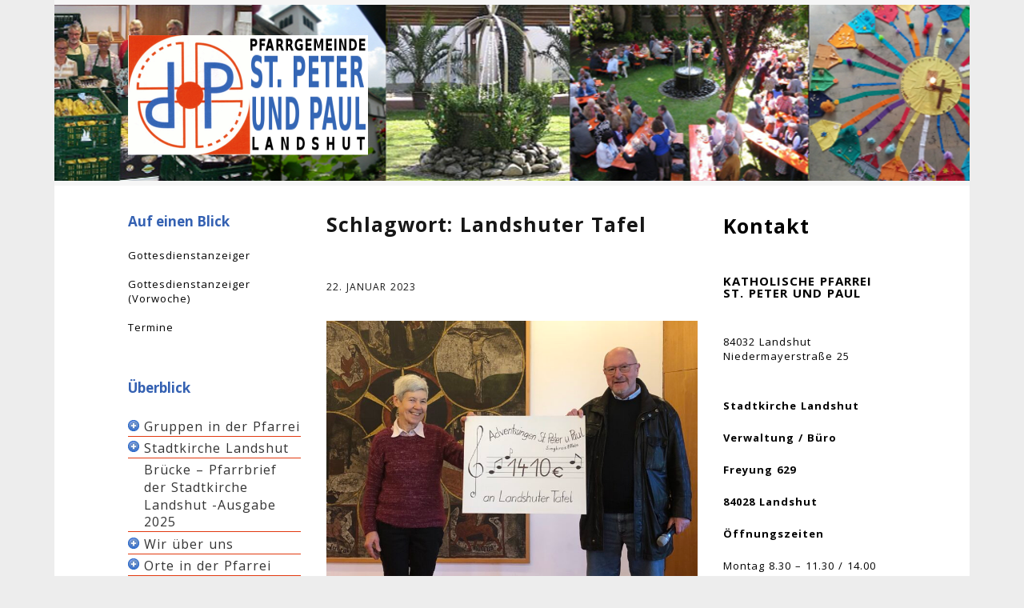

--- FILE ---
content_type: text/html; charset=UTF-8
request_url: https://stpeterundpaul.de/tag/landshuter-tafel/
body_size: 12701
content:
<!DOCTYPE html>
<!--[if lte IE 9]><html class="no-js IE9 IE" lang="de"><![endif]-->
<!--[if gt IE 9]><!--><html class="no-js" lang="de"><!--<![endif]-->
	<head>
				<meta charset="UTF-8" />
	<meta name='robots' content='index, follow, max-image-preview:large, max-snippet:-1, max-video-preview:-1' />
	<style>img:is([sizes="auto" i], [sizes^="auto," i]) { contain-intrinsic-size: 3000px 1500px }</style>
				<link rel="dns-prefetch" href="//fonts.googleapis.com" />
			<script type="text/javascript">
			/* <![CDATA[ */
			document.documentElement.className = document.documentElement.className.replace(new RegExp('(^|\\s)no-js(\\s|$)'), '$1js$2');
			/* ]]> */
		</script>
	
	<!-- This site is optimized with the Yoast SEO plugin v17.3 - https://yoast.com/wordpress/plugins/seo/ -->
	<title>Landshuter Tafel Archive - St. Peter und Paul in Landshut</title>
	<link rel="canonical" href="https://stpeterundpaul.de/tag/landshuter-tafel/" />
	<script type="application/ld+json" class="yoast-schema-graph">{"@context":"https://schema.org","@graph":[{"@type":"Organization","@id":"https://stpeterundpaul.de/#organization","name":"Katholische Pfarrei St. Peter und Paul Landshut","url":"https://stpeterundpaul.de/","sameAs":[],"logo":{"@type":"ImageObject","@id":"https://stpeterundpaul.de/#logo","inLanguage":"de","url":"https://stpeterundpaul.de/wp-content/uploads/2018/05/logo.png","contentUrl":"https://stpeterundpaul.de/wp-content/uploads/2018/05/logo.png","width":120,"height":126,"caption":"Katholische Pfarrei St. Peter und Paul Landshut"},"image":{"@id":"https://stpeterundpaul.de/#logo"}},{"@type":"WebSite","@id":"https://stpeterundpaul.de/#website","url":"https://stpeterundpaul.de/","name":"St. Peter und Paul in Landshut","description":"","publisher":{"@id":"https://stpeterundpaul.de/#organization"},"potentialAction":[{"@type":"SearchAction","target":{"@type":"EntryPoint","urlTemplate":"https://stpeterundpaul.de/?s={search_term_string}"},"query-input":"required name=search_term_string"}],"inLanguage":"de"},{"@type":"CollectionPage","@id":"https://stpeterundpaul.de/tag/landshuter-tafel/#webpage","url":"https://stpeterundpaul.de/tag/landshuter-tafel/","name":"Landshuter Tafel Archive - St. Peter und Paul in Landshut","isPartOf":{"@id":"https://stpeterundpaul.de/#website"},"breadcrumb":{"@id":"https://stpeterundpaul.de/tag/landshuter-tafel/#breadcrumb"},"inLanguage":"de","potentialAction":[{"@type":"ReadAction","target":["https://stpeterundpaul.de/tag/landshuter-tafel/"]}]},{"@type":"BreadcrumbList","@id":"https://stpeterundpaul.de/tag/landshuter-tafel/#breadcrumb","itemListElement":[{"@type":"ListItem","position":1,"name":"Startseite","item":"https://stpeterundpaul.de/"},{"@type":"ListItem","position":2,"name":"Landshuter Tafel"}]}]}</script>
	<!-- / Yoast SEO plugin. -->


<link rel="alternate" type="application/rss+xml" title="St. Peter und Paul in Landshut &raquo; Feed" href="https://stpeterundpaul.de/feed/" />
<link rel="alternate" type="application/rss+xml" title="St. Peter und Paul in Landshut &raquo; Kommentar-Feed" href="https://stpeterundpaul.de/comments/feed/" />
<link rel="alternate" type="application/rss+xml" title="St. Peter und Paul in Landshut &raquo; Landshuter Tafel Schlagwort-Feed" href="https://stpeterundpaul.de/tag/landshuter-tafel/feed/" />
<script type="text/javascript">
/* <![CDATA[ */
window._wpemojiSettings = {"baseUrl":"https:\/\/s.w.org\/images\/core\/emoji\/15.0.3\/72x72\/","ext":".png","svgUrl":"https:\/\/s.w.org\/images\/core\/emoji\/15.0.3\/svg\/","svgExt":".svg","source":{"concatemoji":"https:\/\/stpeterundpaul.de\/wp-includes\/js\/wp-emoji-release.min.js?ver=6.7.4"}};
/*! This file is auto-generated */
!function(i,n){var o,s,e;function c(e){try{var t={supportTests:e,timestamp:(new Date).valueOf()};sessionStorage.setItem(o,JSON.stringify(t))}catch(e){}}function p(e,t,n){e.clearRect(0,0,e.canvas.width,e.canvas.height),e.fillText(t,0,0);var t=new Uint32Array(e.getImageData(0,0,e.canvas.width,e.canvas.height).data),r=(e.clearRect(0,0,e.canvas.width,e.canvas.height),e.fillText(n,0,0),new Uint32Array(e.getImageData(0,0,e.canvas.width,e.canvas.height).data));return t.every(function(e,t){return e===r[t]})}function u(e,t,n){switch(t){case"flag":return n(e,"\ud83c\udff3\ufe0f\u200d\u26a7\ufe0f","\ud83c\udff3\ufe0f\u200b\u26a7\ufe0f")?!1:!n(e,"\ud83c\uddfa\ud83c\uddf3","\ud83c\uddfa\u200b\ud83c\uddf3")&&!n(e,"\ud83c\udff4\udb40\udc67\udb40\udc62\udb40\udc65\udb40\udc6e\udb40\udc67\udb40\udc7f","\ud83c\udff4\u200b\udb40\udc67\u200b\udb40\udc62\u200b\udb40\udc65\u200b\udb40\udc6e\u200b\udb40\udc67\u200b\udb40\udc7f");case"emoji":return!n(e,"\ud83d\udc26\u200d\u2b1b","\ud83d\udc26\u200b\u2b1b")}return!1}function f(e,t,n){var r="undefined"!=typeof WorkerGlobalScope&&self instanceof WorkerGlobalScope?new OffscreenCanvas(300,150):i.createElement("canvas"),a=r.getContext("2d",{willReadFrequently:!0}),o=(a.textBaseline="top",a.font="600 32px Arial",{});return e.forEach(function(e){o[e]=t(a,e,n)}),o}function t(e){var t=i.createElement("script");t.src=e,t.defer=!0,i.head.appendChild(t)}"undefined"!=typeof Promise&&(o="wpEmojiSettingsSupports",s=["flag","emoji"],n.supports={everything:!0,everythingExceptFlag:!0},e=new Promise(function(e){i.addEventListener("DOMContentLoaded",e,{once:!0})}),new Promise(function(t){var n=function(){try{var e=JSON.parse(sessionStorage.getItem(o));if("object"==typeof e&&"number"==typeof e.timestamp&&(new Date).valueOf()<e.timestamp+604800&&"object"==typeof e.supportTests)return e.supportTests}catch(e){}return null}();if(!n){if("undefined"!=typeof Worker&&"undefined"!=typeof OffscreenCanvas&&"undefined"!=typeof URL&&URL.createObjectURL&&"undefined"!=typeof Blob)try{var e="postMessage("+f.toString()+"("+[JSON.stringify(s),u.toString(),p.toString()].join(",")+"));",r=new Blob([e],{type:"text/javascript"}),a=new Worker(URL.createObjectURL(r),{name:"wpTestEmojiSupports"});return void(a.onmessage=function(e){c(n=e.data),a.terminate(),t(n)})}catch(e){}c(n=f(s,u,p))}t(n)}).then(function(e){for(var t in e)n.supports[t]=e[t],n.supports.everything=n.supports.everything&&n.supports[t],"flag"!==t&&(n.supports.everythingExceptFlag=n.supports.everythingExceptFlag&&n.supports[t]);n.supports.everythingExceptFlag=n.supports.everythingExceptFlag&&!n.supports.flag,n.DOMReady=!1,n.readyCallback=function(){n.DOMReady=!0}}).then(function(){return e}).then(function(){var e;n.supports.everything||(n.readyCallback(),(e=n.source||{}).concatemoji?t(e.concatemoji):e.wpemoji&&e.twemoji&&(t(e.twemoji),t(e.wpemoji)))}))}((window,document),window._wpemojiSettings);
/* ]]> */
</script>
<style id='wp-emoji-styles-inline-css' type='text/css'>

	img.wp-smiley, img.emoji {
		display: inline !important;
		border: none !important;
		box-shadow: none !important;
		height: 1em !important;
		width: 1em !important;
		margin: 0 0.07em !important;
		vertical-align: -0.1em !important;
		background: none !important;
		padding: 0 !important;
	}
</style>
<link rel='stylesheet' id='wp-block-library-css' href='https://stpeterundpaul.de/wp-includes/css/dist/block-library/style.min.css?ver=6.7.4' type='text/css' media='all' />
<style id='classic-theme-styles-inline-css' type='text/css'>
/*! This file is auto-generated */
.wp-block-button__link{color:#fff;background-color:#32373c;border-radius:9999px;box-shadow:none;text-decoration:none;padding:calc(.667em + 2px) calc(1.333em + 2px);font-size:1.125em}.wp-block-file__button{background:#32373c;color:#fff;text-decoration:none}
</style>
<style id='global-styles-inline-css' type='text/css'>
:root{--wp--preset--aspect-ratio--square: 1;--wp--preset--aspect-ratio--4-3: 4/3;--wp--preset--aspect-ratio--3-4: 3/4;--wp--preset--aspect-ratio--3-2: 3/2;--wp--preset--aspect-ratio--2-3: 2/3;--wp--preset--aspect-ratio--16-9: 16/9;--wp--preset--aspect-ratio--9-16: 9/16;--wp--preset--color--black: #000000;--wp--preset--color--cyan-bluish-gray: #abb8c3;--wp--preset--color--white: #ffffff;--wp--preset--color--pale-pink: #f78da7;--wp--preset--color--vivid-red: #cf2e2e;--wp--preset--color--luminous-vivid-orange: #ff6900;--wp--preset--color--luminous-vivid-amber: #fcb900;--wp--preset--color--light-green-cyan: #7bdcb5;--wp--preset--color--vivid-green-cyan: #00d084;--wp--preset--color--pale-cyan-blue: #8ed1fc;--wp--preset--color--vivid-cyan-blue: #0693e3;--wp--preset--color--vivid-purple: #9b51e0;--wp--preset--gradient--vivid-cyan-blue-to-vivid-purple: linear-gradient(135deg,rgba(6,147,227,1) 0%,rgb(155,81,224) 100%);--wp--preset--gradient--light-green-cyan-to-vivid-green-cyan: linear-gradient(135deg,rgb(122,220,180) 0%,rgb(0,208,130) 100%);--wp--preset--gradient--luminous-vivid-amber-to-luminous-vivid-orange: linear-gradient(135deg,rgba(252,185,0,1) 0%,rgba(255,105,0,1) 100%);--wp--preset--gradient--luminous-vivid-orange-to-vivid-red: linear-gradient(135deg,rgba(255,105,0,1) 0%,rgb(207,46,46) 100%);--wp--preset--gradient--very-light-gray-to-cyan-bluish-gray: linear-gradient(135deg,rgb(238,238,238) 0%,rgb(169,184,195) 100%);--wp--preset--gradient--cool-to-warm-spectrum: linear-gradient(135deg,rgb(74,234,220) 0%,rgb(151,120,209) 20%,rgb(207,42,186) 40%,rgb(238,44,130) 60%,rgb(251,105,98) 80%,rgb(254,248,76) 100%);--wp--preset--gradient--blush-light-purple: linear-gradient(135deg,rgb(255,206,236) 0%,rgb(152,150,240) 100%);--wp--preset--gradient--blush-bordeaux: linear-gradient(135deg,rgb(254,205,165) 0%,rgb(254,45,45) 50%,rgb(107,0,62) 100%);--wp--preset--gradient--luminous-dusk: linear-gradient(135deg,rgb(255,203,112) 0%,rgb(199,81,192) 50%,rgb(65,88,208) 100%);--wp--preset--gradient--pale-ocean: linear-gradient(135deg,rgb(255,245,203) 0%,rgb(182,227,212) 50%,rgb(51,167,181) 100%);--wp--preset--gradient--electric-grass: linear-gradient(135deg,rgb(202,248,128) 0%,rgb(113,206,126) 100%);--wp--preset--gradient--midnight: linear-gradient(135deg,rgb(2,3,129) 0%,rgb(40,116,252) 100%);--wp--preset--font-size--small: 13px;--wp--preset--font-size--medium: 20px;--wp--preset--font-size--large: 36px;--wp--preset--font-size--x-large: 42px;--wp--preset--spacing--20: 0.44rem;--wp--preset--spacing--30: 0.67rem;--wp--preset--spacing--40: 1rem;--wp--preset--spacing--50: 1.5rem;--wp--preset--spacing--60: 2.25rem;--wp--preset--spacing--70: 3.38rem;--wp--preset--spacing--80: 5.06rem;--wp--preset--shadow--natural: 6px 6px 9px rgba(0, 0, 0, 0.2);--wp--preset--shadow--deep: 12px 12px 50px rgba(0, 0, 0, 0.4);--wp--preset--shadow--sharp: 6px 6px 0px rgba(0, 0, 0, 0.2);--wp--preset--shadow--outlined: 6px 6px 0px -3px rgba(255, 255, 255, 1), 6px 6px rgba(0, 0, 0, 1);--wp--preset--shadow--crisp: 6px 6px 0px rgba(0, 0, 0, 1);}:where(.is-layout-flex){gap: 0.5em;}:where(.is-layout-grid){gap: 0.5em;}body .is-layout-flex{display: flex;}.is-layout-flex{flex-wrap: wrap;align-items: center;}.is-layout-flex > :is(*, div){margin: 0;}body .is-layout-grid{display: grid;}.is-layout-grid > :is(*, div){margin: 0;}:where(.wp-block-columns.is-layout-flex){gap: 2em;}:where(.wp-block-columns.is-layout-grid){gap: 2em;}:where(.wp-block-post-template.is-layout-flex){gap: 1.25em;}:where(.wp-block-post-template.is-layout-grid){gap: 1.25em;}.has-black-color{color: var(--wp--preset--color--black) !important;}.has-cyan-bluish-gray-color{color: var(--wp--preset--color--cyan-bluish-gray) !important;}.has-white-color{color: var(--wp--preset--color--white) !important;}.has-pale-pink-color{color: var(--wp--preset--color--pale-pink) !important;}.has-vivid-red-color{color: var(--wp--preset--color--vivid-red) !important;}.has-luminous-vivid-orange-color{color: var(--wp--preset--color--luminous-vivid-orange) !important;}.has-luminous-vivid-amber-color{color: var(--wp--preset--color--luminous-vivid-amber) !important;}.has-light-green-cyan-color{color: var(--wp--preset--color--light-green-cyan) !important;}.has-vivid-green-cyan-color{color: var(--wp--preset--color--vivid-green-cyan) !important;}.has-pale-cyan-blue-color{color: var(--wp--preset--color--pale-cyan-blue) !important;}.has-vivid-cyan-blue-color{color: var(--wp--preset--color--vivid-cyan-blue) !important;}.has-vivid-purple-color{color: var(--wp--preset--color--vivid-purple) !important;}.has-black-background-color{background-color: var(--wp--preset--color--black) !important;}.has-cyan-bluish-gray-background-color{background-color: var(--wp--preset--color--cyan-bluish-gray) !important;}.has-white-background-color{background-color: var(--wp--preset--color--white) !important;}.has-pale-pink-background-color{background-color: var(--wp--preset--color--pale-pink) !important;}.has-vivid-red-background-color{background-color: var(--wp--preset--color--vivid-red) !important;}.has-luminous-vivid-orange-background-color{background-color: var(--wp--preset--color--luminous-vivid-orange) !important;}.has-luminous-vivid-amber-background-color{background-color: var(--wp--preset--color--luminous-vivid-amber) !important;}.has-light-green-cyan-background-color{background-color: var(--wp--preset--color--light-green-cyan) !important;}.has-vivid-green-cyan-background-color{background-color: var(--wp--preset--color--vivid-green-cyan) !important;}.has-pale-cyan-blue-background-color{background-color: var(--wp--preset--color--pale-cyan-blue) !important;}.has-vivid-cyan-blue-background-color{background-color: var(--wp--preset--color--vivid-cyan-blue) !important;}.has-vivid-purple-background-color{background-color: var(--wp--preset--color--vivid-purple) !important;}.has-black-border-color{border-color: var(--wp--preset--color--black) !important;}.has-cyan-bluish-gray-border-color{border-color: var(--wp--preset--color--cyan-bluish-gray) !important;}.has-white-border-color{border-color: var(--wp--preset--color--white) !important;}.has-pale-pink-border-color{border-color: var(--wp--preset--color--pale-pink) !important;}.has-vivid-red-border-color{border-color: var(--wp--preset--color--vivid-red) !important;}.has-luminous-vivid-orange-border-color{border-color: var(--wp--preset--color--luminous-vivid-orange) !important;}.has-luminous-vivid-amber-border-color{border-color: var(--wp--preset--color--luminous-vivid-amber) !important;}.has-light-green-cyan-border-color{border-color: var(--wp--preset--color--light-green-cyan) !important;}.has-vivid-green-cyan-border-color{border-color: var(--wp--preset--color--vivid-green-cyan) !important;}.has-pale-cyan-blue-border-color{border-color: var(--wp--preset--color--pale-cyan-blue) !important;}.has-vivid-cyan-blue-border-color{border-color: var(--wp--preset--color--vivid-cyan-blue) !important;}.has-vivid-purple-border-color{border-color: var(--wp--preset--color--vivid-purple) !important;}.has-vivid-cyan-blue-to-vivid-purple-gradient-background{background: var(--wp--preset--gradient--vivid-cyan-blue-to-vivid-purple) !important;}.has-light-green-cyan-to-vivid-green-cyan-gradient-background{background: var(--wp--preset--gradient--light-green-cyan-to-vivid-green-cyan) !important;}.has-luminous-vivid-amber-to-luminous-vivid-orange-gradient-background{background: var(--wp--preset--gradient--luminous-vivid-amber-to-luminous-vivid-orange) !important;}.has-luminous-vivid-orange-to-vivid-red-gradient-background{background: var(--wp--preset--gradient--luminous-vivid-orange-to-vivid-red) !important;}.has-very-light-gray-to-cyan-bluish-gray-gradient-background{background: var(--wp--preset--gradient--very-light-gray-to-cyan-bluish-gray) !important;}.has-cool-to-warm-spectrum-gradient-background{background: var(--wp--preset--gradient--cool-to-warm-spectrum) !important;}.has-blush-light-purple-gradient-background{background: var(--wp--preset--gradient--blush-light-purple) !important;}.has-blush-bordeaux-gradient-background{background: var(--wp--preset--gradient--blush-bordeaux) !important;}.has-luminous-dusk-gradient-background{background: var(--wp--preset--gradient--luminous-dusk) !important;}.has-pale-ocean-gradient-background{background: var(--wp--preset--gradient--pale-ocean) !important;}.has-electric-grass-gradient-background{background: var(--wp--preset--gradient--electric-grass) !important;}.has-midnight-gradient-background{background: var(--wp--preset--gradient--midnight) !important;}.has-small-font-size{font-size: var(--wp--preset--font-size--small) !important;}.has-medium-font-size{font-size: var(--wp--preset--font-size--medium) !important;}.has-large-font-size{font-size: var(--wp--preset--font-size--large) !important;}.has-x-large-font-size{font-size: var(--wp--preset--font-size--x-large) !important;}
:where(.wp-block-post-template.is-layout-flex){gap: 1.25em;}:where(.wp-block-post-template.is-layout-grid){gap: 1.25em;}
:where(.wp-block-columns.is-layout-flex){gap: 2em;}:where(.wp-block-columns.is-layout-grid){gap: 2em;}
:root :where(.wp-block-pullquote){font-size: 1.5em;line-height: 1.6;}
</style>
<link rel='stylesheet' id='contact-form-7-css' href='https://stpeterundpaul.de/wp-content/plugins/contact-form-7/includes/css/styles.css?ver=5.4.1' type='text/css' media='all' />
<link rel='stylesheet' id='foogallery-core-css' href='https://stpeterundpaul.de/wp-content/plugins/foogallery/extensions/default-templates/shared/css/foogallery.min.css?ver=2.1.18' type='text/css' media='all' />
<link rel='stylesheet' id='category-sticky-post-css' href='https://stpeterundpaul.de/wp-content/plugins/category-sticky-post/css/plugin.css?ver=6.7.4' type='text/css' media='all' />
<link rel='stylesheet' id='make-google-font-css' href='//fonts.googleapis.com/css?family=Open+Sans%3Aregular%2Citalic%2C700&#038;ver=1.9.30#038;subset=latin' type='text/css' media='all' />
<link rel='stylesheet' id='font-awesome-css' href='https://stpeterundpaul.de/wp-content/themes/make/css/libs/font-awesome/css/font-awesome.min.css?ver=5.6.3' type='text/css' media='all' />
<link rel='stylesheet' id='make-main-css' href='https://stpeterundpaul.de/wp-content/themes/make/style.css?ver=1.9.30' type='text/css' media='all' />
<link rel='stylesheet' id='make-print-css' href='https://stpeterundpaul.de/wp-content/themes/make/css/print.css?ver=1.9.30' type='text/css' media='print' />
<link rel='stylesheet' id='newsletter-css' href='https://stpeterundpaul.de/wp-content/plugins/newsletter/style.css?ver=7.2.8' type='text/css' media='all' />
<script type="text/javascript" src="https://stpeterundpaul.de/wp-includes/js/jquery/jquery.min.js?ver=3.7.1" id="jquery-core-js"></script>
<script type="text/javascript" src="https://stpeterundpaul.de/wp-includes/js/jquery/jquery-migrate.min.js?ver=3.4.1" id="jquery-migrate-js"></script>
<script type="text/javascript" src="https://stpeterundpaul.de/wp-content/plugins/wp-hide-post/public/js/wp-hide-post-public.js?ver=2.0.10" id="wp-hide-post-js"></script>
<link rel="https://api.w.org/" href="https://stpeterundpaul.de/wp-json/" /><link rel="alternate" title="JSON" type="application/json" href="https://stpeterundpaul.de/wp-json/wp/v2/tags/20" /><link rel="EditURI" type="application/rsd+xml" title="RSD" href="https://stpeterundpaul.de/xmlrpc.php?rsd" />
<meta name="generator" content="WordPress 6.7.4" />
<!-- Analytics by WP-Statistics v13.1.1 - https://wp-statistics.com/ -->
		<meta name="viewport" content="width=device-width, initial-scale=1" />
	<style type="text/css" id="custom-background-css">
body.custom-background { background-color: #ededed; }
</style>
	
<!-- Begin Make Inline CSS -->
<style type="text/css">
body,.font-body{line-height:1.4;letter-spacing:0.5px;word-spacing:1px;}a:hover,a:focus{text-decoration:underline;}a{font-weight:normal;}button,.ttfmake-button,input[type="button"],input[type="reset"],input[type="submit"],.site-main .gform_wrapper .gform_footer input.button{font-size:15px;font-size:1.5rem;}h1:not(.site-title),.font-header,.entry-title{font-family:"Open Sans","Helvetica Neue",Helvetica,Arial,sans-serif;font-size:25px;font-size:2.5rem;font-weight:bold;letter-spacing:1px;}h2{font-family:"Open Sans","Helvetica Neue",Helvetica,Arial,sans-serif;font-size:25px;font-size:2.5rem;letter-spacing:1px;}h3,.builder-text-content .widget-title{font-family:"Open Sans","Helvetica Neue",Helvetica,Arial,sans-serif;font-size:15px;font-size:1.5rem;text-transform:uppercase;line-height:1;}h4{font-size:14px;font-size:1.4rem;line-height:1.7;}h6{font-size:8px;font-size:0.8rem;}.site-title,.site-title a,.font-site-title{font-size:6px;font-size:0.6rem;text-transform:uppercase;line-height:5;}.site-description,.site-description a,.font-site-tagline{font-family:"Helvetica Neue",Helvetica,Arial,sans-serif;font-size:6px;font-size:0.6rem;line-height:3.5;letter-spacing:7px;}.site-navigation .menu li a,.font-nav,.site-navigation .menu-toggle{font-family:"Open Sans","Helvetica Neue",Helvetica,Arial,sans-serif;font-size:14px;font-size:1.4rem;font-weight:bold;font-style:normal;text-transform:none;line-height:1.4;letter-spacing:0px;word-spacing:0px;}.site-navigation .menu li.current_page_item > a,.site-navigation .menu .children li.current_page_item > a,.site-navigation .menu li.current-menu-item > a,.site-navigation .menu .sub-menu li.current-menu-item > a{font-weight:bold;}.header-bar,.header-text,.header-bar .search-form input,.header-bar .menu a,.header-navigation .mobile-menu ul.menu li a{font-family:"Open Sans","Helvetica Neue",Helvetica,Arial,sans-serif;font-size:16px;font-size:1.6rem;font-weight:bold;font-style:normal;text-transform:none;line-height:0.8;letter-spacing:0.5px;word-spacing:0px;}.header-bar a:hover,.header-text a:hover,.header-bar .menu a:hover,.header-bar a:focus,.header-text a:focus,.header-bar .menu a:focus{text-decoration:underline;}.sidebar .widget-title,.sidebar .widgettitle,.sidebar .widget-title a,.sidebar .widgettitle a,.font-widget-title{font-family:"Open Sans","Helvetica Neue",Helvetica,Arial,sans-serif;font-size:17px;font-size:1.7rem;font-weight:bold;font-style:normal;text-transform:none;line-height:2.7;letter-spacing:0px;word-spacing:0px;}.sidebar .widget,.font-widget{line-height:1.4;letter-spacing:1px;}.footer-widget-container .widget-title,.footer-widget-container .widgettitle,.footer-widget-container .widget-title a,.footer-widget-container .widgettitle a{font-family:"Open Sans","Helvetica Neue",Helvetica,Arial,sans-serif;font-size:13px;font-size:1.3rem;font-weight:bold;font-style:normal;text-transform:none;line-height:1.6;letter-spacing:0px;word-spacing:7px;}.footer-widget-container .widget{text-transform:uppercase;word-spacing:5px;}.footer-text{text-transform:uppercase;word-spacing:8px;}.footer-text a:hover,.footer-text a:focus{text-decoration:underline;}.color-primary-text,a,.entry-author-byline a.vcard,.entry-footer a:hover,.comment-form .required,ul.ttfmake-list-dot li:before,ol.ttfmake-list-dot li:before,.entry-comment-count a:hover,.comment-count-icon a:hover{color:#3461b2;}.color-primary-background,.ttfmake-button.color-primary-background{background-color:#3461b2;}.color-primary-border{border-color:#3461b2;}.color-secondary-text,.builder-section-banner .cycle-pager,.ttfmake-shortcode-slider .cycle-pager,.builder-section-banner .cycle-prev:before,.builder-section-banner .cycle-next:before,.ttfmake-shortcode-slider .cycle-prev:before,.ttfmake-shortcode-slider .cycle-next:before,.ttfmake-shortcode-slider .cycle-caption{color:#e23910;}.color-secondary-background,blockquote.ttfmake-testimonial,tt,kbd,pre,code,samp,var,textarea,input[type="date"],input[type="datetime"],input[type="datetime-local"],input[type="email"],input[type="month"],input[type="number"],input[type="password"],input[type="search"],input[type="tel"],input[type="text"],input[type="time"],input[type="url"],input[type="week"],.ttfmake-button.color-secondary-background,button.color-secondary-background,input[type="button"].color-secondary-background,input[type="reset"].color-secondary-background,input[type="submit"].color-secondary-background,.sticky-post-label{background-color:#e23910;}.color-secondary-border,table,table th,table td,.header-layout-3 .site-navigation .menu,.widget_tag_cloud a,.widget_product_tag_cloud a{border-color:#e23910;}hr,hr.ttfmake-line-dashed,hr.ttfmake-line-double,blockquote.ttfmake-testimonial:after{border-top-color:#e23910;}.comment-body,.post,.page,.search article.post,.search article.page,.widget li{border-bottom-color:#e23910;}a:hover,a:focus,.entry-author-byline a.vcard:hover,.entry-author-byline a.vcard:focus{color:#e23910;}.site-header,.site-title,.site-title a,.site-navigation .menu li a{color:#000000;}.site-header-main{background-color:rgba(255, 255, 255, 0.5);background-image:url(https://stpeterundpaul.de/wp-content/uploads/2018/12/fruits_breit.jpg);background-repeat:repeat-x;background-position:center;background-attachment:scroll;background-size:auto;}.site-navigation .menu li a{color:#000000;}.site-navigation .menu li a:hover,.site-navigation .menu li a:focus{color:#ef7213;}.header-bar,.header-bar a,.header-bar .menu li a{color:#050aaa;}.header-bar,.header-bar .search-form input,.header-social-links li:first-of-type,.header-social-links li a{border-color:rgba(68, 68, 68, 1);}.header-bar{background-color:rgba(242, 117, 55, 1);}.sidebar .widget-title,.sidebar .widgettitle,.sidebar .widget-title a,.sidebar .widgettitle a{color:#3461b2;}.sidebar .widget{color:#000000;}.sidebar a{color:#000000;}.sidebar a:hover,.sidebar a:focus{color:#ff632a;}div.custom-logo{background-image:url("https://stpeterundpaul.de/wp-content/uploads/2020/04/PPLogoText-e1586934731525.png");width:300px;}div.custom-logo a{padding-bottom:50%;}
@media screen and (min-width: 800px){.has-left-sidebar.has-right-sidebar .entry-title{font-size:19px;font-size:1.9rem;}.site-navigation .menu .page_item_has_children a:after,.site-navigation .menu .menu-item-has-children a:after{top:-1px;font-size:10px;font-size:1rem;}.site-navigation .menu .sub-menu li a,.site-navigation .menu .children li a{font-family:"Open Sans","Helvetica Neue",Helvetica,Arial,sans-serif;font-size:14px;font-size:1.4rem;font-weight:normal;font-style:normal;text-transform:none;line-height:1.4;letter-spacing:0px;word-spacing:0px;}.site-navigation .menu .children .page_item_has_children a:after,.site-navigation .menu .sub-menu .menu-item-has-children a:after{font-size:10px;font-size:1rem;}.site-navigation .menu li.current_page_item > a,.site-navigation .menu .children li.current_page_item > a,.site-navigation .menu li.current_page_ancestor > a,.site-navigation .menu li.current-menu-item > a,.site-navigation .menu .sub-menu li.current-menu-item > a,.site-navigation .menu li.current-menu-ancestor > a{font-weight:bold;}.site-navigation ul.menu ul a:hover,.site-navigation ul.menu ul a:focus,.site-navigation .menu ul ul a:hover,.site-navigation .menu ul ul a:focus{background-color:#3461b2;}.site-navigation .menu .sub-menu,.site-navigation .menu .children{background-color:#e23910;}}
</style>
<!-- End Make Inline CSS -->
<link rel="icon" href="https://stpeterundpaul.de/wp-content/uploads/2018/05/cropped-PPLogo-1-32x32.png" sizes="32x32" />
<link rel="icon" href="https://stpeterundpaul.de/wp-content/uploads/2018/05/cropped-PPLogo-1-192x192.png" sizes="192x192" />
<link rel="apple-touch-icon" href="https://stpeterundpaul.de/wp-content/uploads/2018/05/cropped-PPLogo-1-180x180.png" />
<meta name="msapplication-TileImage" content="https://stpeterundpaul.de/wp-content/uploads/2018/05/cropped-PPLogo-1-270x270.png" />
	<link rel="stylesheet" href="https://fonts.googleapis.com/css?family=Open+Sans:400&subset=latin" type="text/css" /><link rel="stylesheet" href="https://stpeterundpaul.de/wp-content/cache/css/static/b829748b27199c7236afe8091018a38b.css" type="text/css" /><script type="text/javascript">
(function (w, d, u) {
    if(w.njQuery === u){
        w.bindNextendQ = [];
    
        function pushToReady(x) {
            w.bindNextendQ.push([alias.handler,"ready", x]);
        }
        
        function pushToLoad(x) {
            w.bindNextendQ.push([alias.handler,"load", x]);
        }

        var alias = {
            handler: w,
            ready: pushToReady,
            load: pushToLoad
        }

        w.njQuery = function (handler) {
            alias.handler = handler;
            return alias;
        }
    }
})(window, document);
              </script></head>

	<body class="archive tag tag-landshuter-tafel tag-20 custom-background wp-custom-logo view-archive boxed header-bar-flipped has-left-sidebar has-right-sidebar">
				<div id="site-wrapper" class="site-wrapper">
			<a class="skip-link screen-reader-text" href="#site-content">Zum Inhalt springen</a>

			
<header id="site-header" class="site-header header-layout-3 no-site-title no-site-tagline" role="banner">
		<div class="site-header-main">
		<div class="container">
			<div class="site-branding">
									<a href="https://stpeterundpaul.de/" class="custom-logo-link" rel="home"><img width="300" height="150" src="https://stpeterundpaul.de/wp-content/uploads/2020/04/PPLogoText-e1586934731525.png" class="custom-logo" alt="St. Peter und Paul in Landshut" decoding="async" /></a>												<h1 class="site-title screen-reader-text">
					<a href="https://stpeterundpaul.de/" rel="home">St. Peter und Paul in Landshut</a>
				</h1>
											</div>

			
			
<nav id="site-navigation" class="site-navigation" role="navigation">
		</nav>		</div>
	</div>
</header>
			<div id="site-content" class="site-content">
				<div class="container">
<section id="sidebar-left" class="widget-area sidebar sidebar-left active" role="complementary">
	<aside id="custom_html-2" class="widget_text widget widget_custom_html"><h4 class="widget-title">Auf einen Blick</h4><div class="textwidget custom-html-widget"><a href="https://www.jodok-landshut.de/wp-content/uploads/GDAnzeigerAkt.php" target="_blank">Gottesdienstanzeiger
</a>
<br><br>
<a href="https://www.jodok-landshut.de/wp-content/uploads/GDAnzeigerVorW.php" target="_blank">Gottesdienstanzeiger (Vorwoche)</a>
<br><br>
<a href="https://stpeterundpaul.de/termine/">Termine</a>
</div></aside><aside id="nextendaccordionmenuwidget-2" class="widget NextendAccordionMenuWidget"><h4 class="widget-title">Überblick</h4><div id="nextend-accordion-menu-nextendaccordionmenuwidget-2" class="noscript ">
  <div class="nextend-accordion-menu-inner ">
        <div class="nextend-accordion-menu-inner-container">
    <dl class="level1 ">
  <dt class="level1 nextend-nav-160 parent   first" data-menuid="160">
    <span class="outer">
      <span class="inner">
        <a><span>Gruppen in der Pfarrei</span></a>      </span>
    </span>
  </dt>
  <dd class="level1 nextend-nav-160 parent   first">
  <dl class="level2 ">
  <dt class="level2 nextend-nav-538 parent   first" data-menuid="538">
    <span class="outer">
      <span class="inner">
        <a><span>Liturgische Gruppen</span></a>      </span>
    </span>
  </dt>
  <dd class="level2 nextend-nav-538 parent   first">
  <dl class="level3 ">
  <dt class="level3 nextend-nav-550 notparent   first" data-menuid="550">
    <span class="outer">
      <span class="inner">
        <a  href="https://stpeterundpaul.de/liturgische-gruppen/lektoren/"><span>Lektorendienst</span></a>      </span>
    </span>
  </dt>
  <dd class="level3 nextend-nav-550 notparent   first">
  </dd>  <dt class="level3 nextend-nav-548 notparent  " data-menuid="548">
    <span class="outer">
      <span class="inner">
        <a  href="https://stpeterundpaul.de/liturgische-gruppen/ministranten/"><span>Ministranten in St. Peter und Paul</span></a>      </span>
    </span>
  </dt>
  <dd class="level3 nextend-nav-548 notparent  ">
  </dd>  <dt class="level3 nextend-nav-549 notparent  " data-menuid="549">
    <span class="outer">
      <span class="inner">
        <a  href="https://stpeterundpaul.de/liturgische-gruppen/wortgottesdienstleiter/"><span>Wortgottesdienstleiter</span></a>      </span>
    </span>
  </dt>
  <dd class="level3 nextend-nav-549 notparent  ">
  </dd>  <dt class="level3 nextend-nav-547 notparent  " data-menuid="547">
    <span class="outer">
      <span class="inner">
        <a  href="https://stpeterundpaul.de/liturgische-gruppen/selsorge-team-st-rita-heim/"><span>Seelsorge-Team St. Rita-Heim</span></a>      </span>
    </span>
  </dt>
  <dd class="level3 nextend-nav-547 notparent  ">
  </dd>  <dt class="level3 nextend-nav-631 notparent   last" data-menuid="631">
    <span class="outer">
      <span class="inner">
        <a  href="https://stpeterundpaul.de/kirche-und-gesellschaft/oekumene-team/"><span>Ökumene-Team</span></a>      </span>
    </span>
  </dt>
  <dd class="level3 nextend-nav-631 notparent   last">
  </dd></dl></dd>  <dt class="level2 nextend-nav-3327 parent  " data-menuid="3327">
    <span class="outer">
      <span class="inner">
        <a><span>Kirchenmusik</span></a>      </span>
    </span>
  </dt>
  <dd class="level2 nextend-nav-3327 parent  ">
  <dl class="level3 ">
  <dt class="level3 nextend-nav-415 notparent   first" data-menuid="415">
    <span class="outer">
      <span class="inner">
        <a  href="https://stpeterundpaul.de/musikgruppen/"><span>Kirchenmusik</span></a>      </span>
    </span>
  </dt>
  <dd class="level3 nextend-nav-415 notparent   first">
  </dd>  <dt class="level3 nextend-nav-384 notparent  " data-menuid="384">
    <span class="outer">
      <span class="inner">
        <a  href="https://stpeterundpaul.de/musikgruppen/chorgemeinschaft/"><span>Vox Aeterna</span></a>      </span>
    </span>
  </dt>
  <dd class="level3 nextend-nav-384 notparent  ">
  </dd>  <dt class="level3 nextend-nav-396 notparent  " data-menuid="396">
    <span class="outer">
      <span class="inner">
        <a  href="https://stpeterundpaul.de/musikgruppen/kinderchor-crescendo-und-orff-gruppe/"><span>Singschule</span></a>      </span>
    </span>
  </dt>
  <dd class="level3 nextend-nav-396 notparent  ">
  </dd>  <dt class="level3 nextend-nav-3332 notparent  " data-menuid="3332">
    <span class="outer">
      <span class="inner">
        <a  href="https://stpeterundpaul.de/kantoren/"><span>Kantoren</span></a>      </span>
    </span>
  </dt>
  <dd class="level3 nextend-nav-3332 notparent  ">
  </dd>  <dt class="level3 nextend-nav-412 notparent  " data-menuid="412">
    <span class="outer">
      <span class="inner">
        <a  href="https://stpeterundpaul.de/musikgruppen/effata/"><span>Effata</span></a>      </span>
    </span>
  </dt>
  <dd class="level3 nextend-nav-412 notparent  ">
  </dd>  <dt class="level3 nextend-nav-392 notparent  " data-menuid="392">
    <span class="outer">
      <span class="inner">
        <a  href="https://stpeterundpaul.de/musikgruppen/phoenix/"><span>Phönix</span></a>      </span>
    </span>
  </dt>
  <dd class="level3 nextend-nav-392 notparent  ">
  </dd>  <dt class="level3 nextend-nav-400 notparent   last" data-menuid="400">
    <span class="outer">
      <span class="inner">
        <a  href="https://stpeterundpaul.de/musikgruppen/byzantinische_schola/"><span>Byzantinische Männerschola</span></a>      </span>
    </span>
  </dt>
  <dd class="level3 nextend-nav-400 notparent   last">
  </dd></dl></dd>  <dt class="level2 nextend-nav-418 parent  " data-menuid="418">
    <span class="outer">
      <span class="inner">
        <a><span>Gottesdienst- und Firmvorbereitung</span></a>      </span>
    </span>
  </dt>
  <dd class="level2 nextend-nav-418 parent  ">
  <dl class="level3 ">
  <dt class="level3 nextend-nav-434 notparent   first" data-menuid="434">
    <span class="outer">
      <span class="inner">
        <a  href="https://stpeterundpaul.de/gottesdienst-und-sakramentenvorbereitung/kinderwortgottesdienst/"><span>Kinder-Wortgottesdienst für 3 bis 9-Jährige</span></a>      </span>
    </span>
  </dt>
  <dd class="level3 nextend-nav-434 notparent   first">
  </dd>  <dt class="level3 nextend-nav-449 notparent  " data-menuid="449">
    <span class="outer">
      <span class="inner">
        <a  href="https://stpeterundpaul.de/gottesdienst-und-sakramentenvorbereitung/digo-team/"><span>DiGo-Team</span></a>      </span>
    </span>
  </dt>
  <dd class="level3 nextend-nav-449 notparent  ">
  </dd>  <dt class="level3 nextend-nav-448 notparent   last" data-menuid="448">
    <span class="outer">
      <span class="inner">
        <a  href="https://stpeterundpaul.de/gottesdienst-und-sakramentenvorbereitung/firmvorbereitung/"><span>Firmvorbereitung</span></a>      </span>
    </span>
  </dt>
  <dd class="level3 nextend-nav-448 notparent   last">
  </dd></dl></dd>  <dt class="level2 nextend-nav-561 parent  " data-menuid="561">
    <span class="outer">
      <span class="inner">
        <a><span>für Kinder und Familien</span></a>      </span>
    </span>
  </dt>
  <dd class="level2 nextend-nav-561 parent  ">
  <dl class="level3 ">
  <dt class="level3 nextend-nav-4539 notparent   first" data-menuid="4539">
    <span class="outer">
      <span class="inner">
        <a  href="https://stpeterundpaul.de/familienwochenende/"><span>Familienwochenende</span></a>      </span>
    </span>
  </dt>
  <dd class="level3 nextend-nav-4539 notparent   first">
  </dd>  <dt class="level3 nextend-nav-563 notparent  " data-menuid="563">
    <span class="outer">
      <span class="inner">
        <a  href="https://stpeterundpaul.de/fuer-kinder-und-familien/sachausschuss-kinder-und-familie/"><span>Sachausschuss Kinder und Familie</span></a>      </span>
    </span>
  </dt>
  <dd class="level3 nextend-nav-563 notparent  ">
  </dd>  <dt class="level3 nextend-nav-562 notparent  " data-menuid="562">
    <span class="outer">
      <span class="inner">
        <a  href="https://stpeterundpaul.de/fuer-kinder-und-familien/offener-familienkreis/"><span>Offener Familienkreis</span></a>      </span>
    </span>
  </dt>
  <dd class="level3 nextend-nav-562 notparent  ">
  </dd>  <dt class="level3 nextend-nav-566 notparent   last" data-menuid="566">
    <span class="outer">
      <span class="inner">
        <a  href="https://stpeterundpaul.de/fuer-kinder-und-familien/spielgruppen-eltern-kind-programm/"><span>Spielgruppen (Eltern-Kind-Programm)</span></a>      </span>
    </span>
  </dt>
  <dd class="level3 nextend-nav-566 notparent   last">
  </dd></dl></dd>  <dt class="level2 nextend-nav-568 parent  " data-menuid="568">
    <span class="outer">
      <span class="inner">
        <a><span>für Senioren</span></a>      </span>
    </span>
  </dt>
  <dd class="level2 nextend-nav-568 parent  ">
  <dl class="level3 ">
  <dt class="level3 nextend-nav-575 notparent   first" data-menuid="575">
    <span class="outer">
      <span class="inner">
        <a  href="https://stpeterundpaul.de/fuer-senioren/seniorennachmittag/"><span>Seniorennachmittag</span></a>      </span>
    </span>
  </dt>
  <dd class="level3 nextend-nav-575 notparent   first">
  </dd>  <dt class="level3 nextend-nav-574 notparent   last" data-menuid="574">
    <span class="outer">
      <span class="inner">
        <a  href="https://stpeterundpaul.de/fuer-senioren/seniorengymnastik-seniorentanz/"><span>Seniorengymnastik / Seniorentanz</span></a>      </span>
    </span>
  </dt>
  <dd class="level3 nextend-nav-574 notparent   last">
  </dd></dl></dd>  <dt class="level2 nextend-nav-577 parent  " data-menuid="577">
    <span class="outer">
      <span class="inner">
        <a><span>für die Welt</span></a>      </span>
    </span>
  </dt>
  <dd class="level2 nextend-nav-577 parent  ">
  <dl class="level3 ">
  <dt class="level3 nextend-nav-820 notparent   first" data-menuid="820">
    <span class="outer">
      <span class="inner">
        <a  href="https://stpeterundpaul.de/fuer-die-welt/ag-schoepfung-und-umwelt/"><span>AG Schöpfung und Umwelt</span></a>      </span>
    </span>
  </dt>
  <dd class="level3 nextend-nav-820 notparent   first">
  </dd>  <dt class="level3 nextend-nav-821 notparent  " data-menuid="821">
    <span class="outer">
      <span class="inner">
        <a  href="https://stpeterundpaul.de/fuer-die-welt/pax-christi/"><span>Pax-Christi</span></a>      </span>
    </span>
  </dt>
  <dd class="level3 nextend-nav-821 notparent  ">
  </dd>  <dt class="level3 nextend-nav-628 notparent   last" data-menuid="628">
    <span class="outer">
      <span class="inner">
        <a  href="https://stpeterundpaul.de/kirche-und-gesellschaft/gem-kath-maenner-und-frauen-nd/"><span>Gem. kath. Männer und Frauen (ND)</span></a>      </span>
    </span>
  </dt>
  <dd class="level3 nextend-nav-628 notparent   last">
  </dd></dl></dd>  <dt class="level2 nextend-nav-950 parent   last" data-menuid="950">
    <span class="outer">
      <span class="inner">
        <a><span>Geselligkeit &#038; Kultur</span></a>      </span>
    </span>
  </dt>
  <dd class="level2 nextend-nav-950 parent   last">
  <dl class="level3 ">
  <dt class="level3 nextend-nav-949 notparent   first" data-menuid="949">
    <span class="outer">
      <span class="inner">
        <a  href="https://stpeterundpaul.de/geselligkeit-kultur/stueberl/"><span>Stüberl</span></a>      </span>
    </span>
  </dt>
  <dd class="level3 nextend-nav-949 notparent   first">
  </dd>  <dt class="level3 nextend-nav-951 notparent  " data-menuid="951">
    <span class="outer">
      <span class="inner">
        <a  href="https://stpeterundpaul.de/geselligkeit-kultur/feste-feiern/"><span>Feste Feiern</span></a>      </span>
    </span>
  </dt>
  <dd class="level3 nextend-nav-951 notparent  ">
  </dd>  <dt class="level3 nextend-nav-4282 parent   last" data-menuid="4282">
    <span class="outer">
      <span class="inner">
        <a><span>demnächst:</span></a>      </span>
    </span>
  </dt>
  <dd class="level3 nextend-nav-4282 parent   last">
  <dl class="level4 ">
  <dt class="level4 nextend-nav-4328 notparent   first last" data-menuid="4328">
    <span class="outer">
      <span class="inner">
        <a  href="https://stpeterundpaul.de/dreikoenigsfruehschoppen/"><span>Dreikönigsfrühschoppen</span></a>      </span>
    </span>
  </dt>
  <dd class="level4 nextend-nav-4328 notparent   first last">
  </dd></dl></dd></dl></dd></dl></dd>  <dt class="level1 nextend-nav-315 parent  " data-menuid="315">
    <span class="outer">
      <span class="inner">
        <a><span>Stadtkirche Landshut</span></a>      </span>
    </span>
  </dt>
  <dd class="level1 nextend-nav-315 parent  ">
  <dl class="level2 ">
  <dt class="level2 nextend-nav-3980 notparent   first last" data-menuid="3980">
    <span class="outer">
      <span class="inner">
        <a  href="https://stpeterundpaul.de/stadtkirchenrat/"><span>Stadtkirchenrat</span></a>      </span>
    </span>
  </dt>
  <dd class="level2 nextend-nav-3980 notparent   first last">
  </dd></dl></dd>  <dt class="level1 nextend-nav-5090 notparent  " data-menuid="5090">
    <span class="outer">
      <span class="inner">
        <a  href="https://stpeterundpaul.de/bruecke-ausgabe-2025/"><span>Brücke – Pfarrbrief der Stadtkirche Landshut -Ausgabe 2025</span></a>      </span>
    </span>
  </dt>
  <dd class="level1 nextend-nav-5090 notparent  ">
  </dd>  <dt class="level1 nextend-nav-159 parent  " data-menuid="159">
    <span class="outer">
      <span class="inner">
        <a><span>Wir über uns</span></a>      </span>
    </span>
  </dt>
  <dd class="level1 nextend-nav-159 parent  ">
  <dl class="level2 ">
  <dt class="level2 nextend-nav-199 notparent   first" data-menuid="199">
    <span class="outer">
      <span class="inner">
        <a  href="https://stpeterundpaul.de/leitbild/"><span>Leitbild</span></a>      </span>
    </span>
  </dt>
  <dd class="level2 nextend-nav-199 notparent   first">
  </dd>  <dt class="level2 nextend-nav-247 notparent  " data-menuid="247">
    <span class="outer">
      <span class="inner">
        <a  href="https://stpeterundpaul.de/wp-content/uploads/2025/04/Organigramm_P-P-2025_04_01.pdf"><span>Organigramm</span></a>      </span>
    </span>
  </dt>
  <dd class="level2 nextend-nav-247 notparent  ">
  </dd>  <dt class="level2 nextend-nav-205 notparent  " data-menuid="205">
    <span class="outer">
      <span class="inner">
        <a  href="https://stpeterundpaul.de/unser-logo/"><span>Unser Logo</span></a>      </span>
    </span>
  </dt>
  <dd class="level2 nextend-nav-205 notparent  ">
  </dd>  <dt class="level2 nextend-nav-2147 notparent  " data-menuid="2147">
    <span class="outer">
      <span class="inner">
        <a  href="https://stpeterundpaul.de/wp-content/uploads/2019/07/PP-Agenda-2019-07-19.pdf"><span>Agenda</span></a>      </span>
    </span>
  </dt>
  <dd class="level2 nextend-nav-2147 notparent  ">
  </dd>  <dt class="level2 nextend-nav-1596 notparent  " data-menuid="1596">
    <span class="outer">
      <span class="inner">
        <a  href="https://stpeterundpaul.de/regelmaessige-gottesdienste/"><span>regelmäßige Gottesdienste</span></a>      </span>
    </span>
  </dt>
  <dd class="level2 nextend-nav-1596 notparent  ">
  </dd>  <dt class="level2 nextend-nav-233 parent  " data-menuid="233">
    <span class="outer">
      <span class="inner">
        <a><span>Hauptamtliche</span></a>      </span>
    </span>
  </dt>
  <dd class="level2 nextend-nav-233 parent  ">
  <dl class="level3 ">
  <dt class="level3 nextend-nav-234 notparent   first" data-menuid="234">
    <span class="outer">
      <span class="inner">
        <a  href="https://stpeterundpaul.de/hauptamtliche/seelsorgerinnen-und-seelsorger/"><span>Seelsorger</span></a>      </span>
    </span>
  </dt>
  <dd class="level3 nextend-nav-234 notparent   first">
  </dd>  <dt class="level3 nextend-nav-245 notparent  " data-menuid="245">
    <span class="outer">
      <span class="inner">
        <a  href="https://stpeterundpaul.de/hauptamtliche/kirchenmusiker/"><span>Kirchenmusikerin</span></a>      </span>
    </span>
  </dt>
  <dd class="level3 nextend-nav-245 notparent  ">
  </dd>  <dt class="level3 nextend-nav-379 notparent  " data-menuid="379">
    <span class="outer">
      <span class="inner">
        <a  href="https://stpeterundpaul.de/hauptamtliche/mesner/"><span>Mesnerin</span></a>      </span>
    </span>
  </dt>
  <dd class="level3 nextend-nav-379 notparent  ">
  </dd>  <dt class="level3 nextend-nav-506 notparent   last" data-menuid="506">
    <span class="outer">
      <span class="inner">
        <a  href="https://stpeterundpaul.de/hauptamtliche/pfarrbuero/"><span>Pfarrbüro</span></a>      </span>
    </span>
  </dt>
  <dd class="level3 nextend-nav-506 notparent   last">
  </dd></dl></dd>  <dt class="level2 nextend-nav-258 parent  " data-menuid="258">
    <span class="outer">
      <span class="inner">
        <a><span>Gremien</span></a>      </span>
    </span>
  </dt>
  <dd class="level2 nextend-nav-258 parent  ">
  <dl class="level3 ">
  <dt class="level3 nextend-nav-261 notparent   first" data-menuid="261">
    <span class="outer">
      <span class="inner">
        <a  href="https://stpeterundpaul.de/gremien/pfarrgemeinderat/"><span>Pfarrgemeinderat</span></a>      </span>
    </span>
  </dt>
  <dd class="level3 nextend-nav-261 notparent   first">
  </dd>  <dt class="level3 nextend-nav-260 notparent  " data-menuid="260">
    <span class="outer">
      <span class="inner">
        <a  href="https://stpeterundpaul.de/gremien/kirchenverwaltung-st-peter-und-paul/"><span>Kirchenverwaltung St. Peter und Paul</span></a>      </span>
    </span>
  </dt>
  <dd class="level3 nextend-nav-260 notparent  ">
  </dd>  <dt class="level3 nextend-nav-259 notparent   last" data-menuid="259">
    <span class="outer">
      <span class="inner">
        <a  href="https://stpeterundpaul.de/gremien/kirchenverwaltung-schweinbach/"><span>Kirchenverwaltung Schweinbach</span></a>      </span>
    </span>
  </dt>
  <dd class="level3 nextend-nav-259 notparent   last">
  </dd></dl></dd>  <dt class="level2 nextend-nav-178 notparent  " data-menuid="178">
    <span class="outer">
      <span class="inner">
        <a  href="https://stpeterundpaul.de/buecherei/"><span>Bücherei</span></a>      </span>
    </span>
  </dt>
  <dd class="level2 nextend-nav-178 notparent  ">
  </dd>  <dt class="level2 nextend-nav-553 notparent   last" data-menuid="553">
    <span class="outer">
      <span class="inner">
        <a  href="https://stpeterundpaul.de/hauptamtliche/seelsorge-an-der-hochschule-landshut/"><span>Seelsorge an der Hochschule Landshut</span></a>      </span>
    </span>
  </dt>
  <dd class="level2 nextend-nav-553 notparent   last">
  </dd></dl></dd>  <dt class="level1 nextend-nav-267 parent  " data-menuid="267">
    <span class="outer">
      <span class="inner">
        <a><span>Orte in der Pfarrei</span></a>      </span>
    </span>
  </dt>
  <dd class="level1 nextend-nav-267 parent  ">
  <dl class="level2 ">
  <dt class="level2 nextend-nav-314 notparent   first" data-menuid="314">
    <span class="outer">
      <span class="inner">
        <a  href="https://stpeterundpaul.de/orte-in-der-pfarrei/pfarrkirche-st-peter-und-paul/"><span>Pfarrkirche St. Peter und Paul</span></a>      </span>
    </span>
  </dt>
  <dd class="level2 nextend-nav-314 notparent   first">
  </dd>  <dt class="level2 nextend-nav-1058 notparent  " data-menuid="1058">
    <span class="outer">
      <span class="inner">
        <a  href="https://stpeterundpaul.de/orte-in-der-pfarrei/die-unterkirche/"><span>Die Unterkirche</span></a>      </span>
    </span>
  </dt>
  <dd class="level2 nextend-nav-1058 notparent  ">
  </dd>  <dt class="level2 nextend-nav-312 notparent  " data-menuid="312">
    <span class="outer">
      <span class="inner">
        <a  href="https://stpeterundpaul.de/orte-in-der-pfarrei/kreuzgang-und-brunnen/"><span>Kreuzgang und Brunnen</span></a>      </span>
    </span>
  </dt>
  <dd class="level2 nextend-nav-312 notparent  ">
  </dd>  <dt class="level2 nextend-nav-313 notparent  " data-menuid="313">
    <span class="outer">
      <span class="inner">
        <a  href="https://stpeterundpaul.de/orte-in-der-pfarrei/st-michael-schweinbach/"><span>St. Michael Schweinbach</span></a>      </span>
    </span>
  </dt>
  <dd class="level2 nextend-nav-313 notparent  ">
  </dd>  <dt class="level2 nextend-nav-311 notparent   last" data-menuid="311">
    <span class="outer">
      <span class="inner">
        <a  href="https://stpeterundpaul.de/orte-in-der-pfarrei/pfarrheim/"><span>Pfarrheim</span></a>      </span>
    </span>
  </dt>
  <dd class="level2 nextend-nav-311 notparent   last">
  </dd></dl></dd>  <dt class="level1 nextend-nav-819 parent  " data-menuid="819">
    <span class="outer">
      <span class="inner">
        <a><span>Landshuter Tafel in St. Peter und Paul</span></a>      </span>
    </span>
  </dt>
  <dd class="level1 nextend-nav-819 parent  ">
  <dl class="level2 ">
  <dt class="level2 nextend-nav-818 notparent   first" data-menuid="818">
    <span class="outer">
      <span class="inner">
        <a  href="https://stpeterundpaul.de/landshuter-tafel-in-st-peter-und-paul/lebensmittelausgabe/"><span>Lebensmittelausgabe</span></a>      </span>
    </span>
  </dt>
  <dd class="level2 nextend-nav-818 notparent   first">
  </dd>  <dt class="level2 nextend-nav-4137 notparent  " data-menuid="4137">
    <span class="outer">
      <span class="inner">
        <a  href="https://stpeterundpaul.de/aktuelle-tafelinfos/"><span>Aktuelle “Tafelinfos”</span></a>      </span>
    </span>
  </dt>
  <dd class="level2 nextend-nav-4137 notparent  ">
  </dd>  <dt class="level2 nextend-nav-816 notparent  " data-menuid="816">
    <span class="outer">
      <span class="inner">
        <a  href="https://stpeterundpaul.de/landshuter-tafel-in-st-peter-und-paul/wichtiger-hinweis/"><span>Wichtiger Hinweis</span></a>      </span>
    </span>
  </dt>
  <dd class="level2 nextend-nav-816 notparent  ">
  </dd>  <dt class="level2 nextend-nav-817 notparent  " data-menuid="817">
    <span class="outer">
      <span class="inner">
        <a  href="https://stpeterundpaul.de/landshuter-tafel-in-st-peter-und-paul/ansprechpartner/"><span>Ansprechpartner</span></a>      </span>
    </span>
  </dt>
  <dd class="level2 nextend-nav-817 notparent  ">
  </dd>  <dt class="level2 nextend-nav-814 notparent  " data-menuid="814">
    <span class="outer">
      <span class="inner">
        <a  href="https://stpeterundpaul.de/landshuter-tafel-in-st-peter-und-paul/spenden/"><span>Spenden</span></a>      </span>
    </span>
  </dt>
  <dd class="level2 nextend-nav-814 notparent  ">
  </dd>  <dt class="level2 nextend-nav-815 notparent  " data-menuid="815">
    <span class="outer">
      <span class="inner">
        <a  href="https://stpeterundpaul.de/landshuter-tafel-in-st-peter-und-paul/helfer-gesucht/"><span>Helfer gesucht!</span></a>      </span>
    </span>
  </dt>
  <dd class="level2 nextend-nav-815 notparent  ">
  </dd>  <dt class="level2 nextend-nav-813 notparent   last" data-menuid="813">
    <span class="outer">
      <span class="inner">
        <a  href="https://stpeterundpaul.de/landshuter-tafel-in-st-peter-und-paul/wir-ueber-uns/"><span>Wir über uns</span></a>      </span>
    </span>
  </dt>
  <dd class="level2 nextend-nav-813 notparent   last">
  </dd></dl></dd>  <dt class="level1 nextend-nav-1137 parent  " data-menuid="1137">
    <span class="outer">
      <span class="inner">
        <a><span>Presseartikel</span></a>      </span>
    </span>
  </dt>
  <dd class="level1 nextend-nav-1137 parent  ">
  <dl class="level2 ">
  <dt class="level2 nextend-nav-4923 notparent   first last" data-menuid="4923">
    <span class="outer">
      <span class="inner">
        <a  href="https://stpeterundpaul.de/artikel/"><span>Hier lesen</span></a>      </span>
    </span>
  </dt>
  <dd class="level2 nextend-nav-4923 notparent   first last">
  </dd></dl></dd>  <dt class="level1 nextend-nav-520 notparent   last" data-menuid="520">
    <span class="outer">
      <span class="inner">
        <a  href="https://stpeterundpaul.de/newsletter-3/"><span>Newsletter</span></a>      </span>
    </span>
  </dt>
  <dd class="level1 nextend-nav-520 notparent   last">
  </dd>    </dl>
    </div>
  </div>
</div></aside><aside id="archives-4" class="widget widget_archive"><h4 class="widget-title">Rückblick</h4>		<label class="screen-reader-text" for="archives-dropdown-4">Rückblick</label>
		<select id="archives-dropdown-4" name="archive-dropdown">
			
			<option value="">Monat auswählen</option>
				<option value='https://stpeterundpaul.de/2025/12/'> Dezember 2025 </option>
	<option value='https://stpeterundpaul.de/2023/01/'> Januar 2023 </option>
	<option value='https://stpeterundpaul.de/2022/12/'> Dezember 2022 </option>
	<option value='https://stpeterundpaul.de/2022/11/'> November 2022 </option>
	<option value='https://stpeterundpaul.de/2022/09/'> September 2022 </option>
	<option value='https://stpeterundpaul.de/2022/07/'> Juli 2022 </option>
	<option value='https://stpeterundpaul.de/2022/06/'> Juni 2022 </option>
	<option value='https://stpeterundpaul.de/2022/02/'> Februar 2022 </option>
	<option value='https://stpeterundpaul.de/2021/12/'> Dezember 2021 </option>
	<option value='https://stpeterundpaul.de/2021/10/'> Oktober 2021 </option>
	<option value='https://stpeterundpaul.de/2021/09/'> September 2021 </option>
	<option value='https://stpeterundpaul.de/2021/03/'> März 2021 </option>
	<option value='https://stpeterundpaul.de/2020/03/'> März 2020 </option>
	<option value='https://stpeterundpaul.de/2020/02/'> Februar 2020 </option>
	<option value='https://stpeterundpaul.de/2020/01/'> Januar 2020 </option>
	<option value='https://stpeterundpaul.de/2019/11/'> November 2019 </option>
	<option value='https://stpeterundpaul.de/2019/10/'> Oktober 2019 </option>
	<option value='https://stpeterundpaul.de/2019/09/'> September 2019 </option>
	<option value='https://stpeterundpaul.de/2019/07/'> Juli 2019 </option>
	<option value='https://stpeterundpaul.de/2019/05/'> Mai 2019 </option>
	<option value='https://stpeterundpaul.de/2019/04/'> April 2019 </option>
	<option value='https://stpeterundpaul.de/2019/03/'> März 2019 </option>
	<option value='https://stpeterundpaul.de/2018/12/'> Dezember 2018 </option>
	<option value='https://stpeterundpaul.de/2018/11/'> November 2018 </option>
	<option value='https://stpeterundpaul.de/2018/10/'> Oktober 2018 </option>
	<option value='https://stpeterundpaul.de/2018/09/'> September 2018 </option>
	<option value='https://stpeterundpaul.de/2018/08/'> August 2018 </option>
	<option value='https://stpeterundpaul.de/2018/05/'> Mai 2018 </option>

		</select>

			<script type="text/javascript">
/* <![CDATA[ */

(function() {
	var dropdown = document.getElementById( "archives-dropdown-4" );
	function onSelectChange() {
		if ( dropdown.options[ dropdown.selectedIndex ].value !== '' ) {
			document.location.href = this.options[ this.selectedIndex ].value;
		}
	}
	dropdown.onchange = onSelectChange;
})();

/* ]]> */
</script>
</aside></section>
<main id="site-main" class="site-main" role="main">

	<header class="section-header">
				
<h1 class="section-title">
	Schlagwort: <span>Landshuter Tafel</span></h1>			</header>

			
<article id="post-4426" class="post-4426 post type-post status-publish format-standard has-post-thumbnail hentry category-advent category-aktuelles category-allgemein category-landshuter-tafel category-musik-2 category-musik tag-landshuter-tafel tag-musik tag-singen">
		<header class="entry-header">
		<div class="entry-meta">

<time class="entry-date published" datetime="2023-01-22T20:48:33+01:00"><a href="https://stpeterundpaul.de/singen-fuer-die-landshuter-tafel/" rel="bookmark">22. Januar 2023</a></time>
</div>

<figure class="entry-thumbnail post-header">
	<a href="https://stpeterundpaul.de/singen-fuer-die-landshuter-tafel/" rel="bookmark">		<img width="464" height="348" src="https://stpeterundpaul.de/wp-content/uploads/2023/01/IMG_1058-1024x768.jpg" class="attachment-large size-large wp-post-image" alt="" decoding="async" fetchpriority="high" srcset="https://stpeterundpaul.de/wp-content/uploads/2023/01/IMG_1058-1024x768.jpg 1024w, https://stpeterundpaul.de/wp-content/uploads/2023/01/IMG_1058-300x225.jpg 300w, https://stpeterundpaul.de/wp-content/uploads/2023/01/IMG_1058-768x576.jpg 768w, https://stpeterundpaul.de/wp-content/uploads/2023/01/IMG_1058-1536x1152.jpg 1536w, https://stpeterundpaul.de/wp-content/uploads/2023/01/IMG_1058-2048x1536.jpg 2048w" sizes="(max-width: 464px) 100vw, 464px" />	</a>	</figure>

<h1 class="entry-title">
	<a href="https://stpeterundpaul.de/singen-fuer-die-landshuter-tafel/" rel="bookmark">		Singen für die Landshuter Tafel	</a></h1>
<div class="entry-meta">
</div>	</header>
	
	<div class="entry-content">
				</p>
<p>Eine Spende in Höhe von 1.410 Euro überreichte kürzlich Irmgard Kindl, Leiterin der Singgruppe Effata, an Konrad Schussmann, den Verantwortlichen für die Ausgabestelle der Landshuter Tafel in St.&hellip;</p>
<p> <a class="more-link" href="https://stpeterundpaul.de/singen-fuer-die-landshuter-tafel/">Weiterlesen...</a></p>
	</div>

		<footer class="entry-footer">
		<div class="entry-meta">

</div>
	<i class="fa fa-file"></i> <ul class="post-categories">
	<li><a href="https://stpeterundpaul.de/category/advent/" rel="category tag">Advent</a></li>
	<li><a href="https://stpeterundpaul.de/category/veranstaltungen/aktuelles/" rel="category tag">Aktuelles</a></li>
	<li><a href="https://stpeterundpaul.de/category/allgemein/" rel="category tag">Allgemein</a></li>
	<li><a href="https://stpeterundpaul.de/category/landshuter-tafel/" rel="category tag">Landshuter Tafel</a></li>
	<li><a href="https://stpeterundpaul.de/category/musik-2/" rel="category tag">Musik</a></li>
	<li><a href="https://stpeterundpaul.de/category/wir-ueber-uns/musik/" rel="category tag">Musik in der Pfarrei</a></li></ul><i class="fa fa-tag"></i><ul class="post-tags"><li><a href="https://stpeterundpaul.de/tag/landshuter-tafel/" rel="tag">Landshuter Tafel</a></li>
<li><a href="https://stpeterundpaul.de/tag/musik/" rel="tag">Musik</a></li>
<li><a href="https://stpeterundpaul.de/tag/singen/" rel="tag">Singen</a></li></ul>	</footer>
	</article>
			
<article id="post-1793" class="post-1793 post type-post status-publish format-standard hentry category-presseartikel tag-landshuter-tafel">
		<header class="entry-header">
		<div class="entry-meta">

<time class="entry-date published" datetime="2019-04-05T07:22:33+02:00"><a href="https://stpeterundpaul.de/presseartikel-vom-04-04-2019-gruene-besuchen-landshuter-tafel/" rel="bookmark">5. April 2019</a></time>
</div>


<h1 class="entry-title">
	<a href="https://stpeterundpaul.de/presseartikel-vom-04-04-2019-gruene-besuchen-landshuter-tafel/" rel="bookmark">		LZ vom 04.04.2019/ Grüne besuchen Landshuter Tafel	</a></h1>
<div class="entry-meta">
</div>	</header>
	
	<div class="entry-content">
				<p><a href="https://stpeterundpaul.de/wp-content/uploads/2019/04/LZ-2019-04-04-Grüne-Tafel.pdf" target="_blank" rel="noopener noreferrer">LZ 2019-04-04 Grüne Tafel</a></p>
<p> <a class="more-link" href="https://stpeterundpaul.de/presseartikel-vom-04-04-2019-gruene-besuchen-landshuter-tafel/">Weiterlesen...</a></p>
	</div>

		<footer class="entry-footer">
		<div class="entry-meta">

</div>
	<i class="fa fa-file"></i> <ul class="post-categories">
	<li><a href="https://stpeterundpaul.de/category/presseartikel/" rel="category tag">Presseartikel</a></li></ul><i class="fa fa-tag"></i><ul class="post-tags"><li><a href="https://stpeterundpaul.de/tag/landshuter-tafel/" rel="tag">Landshuter Tafel</a></li></ul>	</footer>
	</article>
	
	

</main>

<section id="sidebar-right" class="widget-area sidebar sidebar-right active" role="complementary">
	<aside id="block-3" class="widget widget_block">
<h2 class="wp-block-heading has-text-align-left">Kontakt</h2>
</aside><aside id="block-5" class="widget widget_block">
<h3 class="wp-block-heading">Katholische Pfarrei St. Peter und Paul</h3>
</aside><aside id="block-8" class="widget widget_block widget_text">
<p class="has-text-align-left">84032 Landshut Niedermayerstraße 25</p>
</aside><aside id="text-10" class="widget widget_text">			<div class="textwidget"><p><strong>Stadtkirche Landshut </strong></p>
<p><strong>Verwaltung / Büro</strong></p>
<p><strong>Freyung 629 </strong></p>
<p><strong>84028 Landshut</strong></p>
<p><strong>Öffnungszeiten</strong></p>
<p>Montag 8.30 &#8211; 11.30 / 14.00 -17.00</p>
<p>Dienstag 8.30 &#8211; 11.30</p>
<p>Donnerstag 14.00 -17.00</p>
<p>Freitag 8.30 &#8211; 11.30</p>
<p>Tel. 0871-923040</p>
<p>Fax 0871-9230413</p>
<p><strong>Email: </strong>stadtkirche-landshut@ebmuc.de</p>
<p><strong>Webseite:</strong> <a href="https://www.stadtkirche-landshut.de/">https://www.stadtkirche-landshut.de/</a></p>
</div>
		</aside><aside id="block-12" class="widget widget_block"></aside></section>

				</div>
			</div>

			
<footer id="site-footer" class="site-footer footer-layout-2" role="contentinfo">
	<div class="container">
				<div class="footer-widget-container columns-1">
			<section id="footer-1" class="widget-area footer-1 active" role="complementary">
	<aside id="custom_html-5" class="widget_text widget widget_custom_html"><div class="textwidget custom-html-widget"><h3 align="center">
	
<a href="/Impressum/">Impressum</a>&nbsp;&nbsp;&nbsp;<a href="/kontakt/">Kontakt</a>&nbsp;&nbsp;&nbsp;<a 
href="/datenschutz/"> Datenschutz</a></h3></div></aside></section>		</div>
		
		
<div class="site-info">
	
		<div class="footer-credit">
		Built with <a class="theme-name" href="https://thethemefoundry.com/make/" target="_blank">Make</a>. Your friendly WordPress page builder theme.	</div>
	</div>

				<div class="footer-social-links">
			<ul class="social-customizer social-links">
				<li class="make-social-icon">
					<a href="mailto:stadtkirche-landshut@ebmuc.de">
						<i class="fa fa-fw fa-envelope" aria-hidden="true"></i>
						<span class="screen-reader-text">Email</span>
					</a>
				</li>
			</ul>
			</div>
		</div>
</footer>		</div>

		<script type="text/javascript" src="https://stpeterundpaul.de/wp-includes/js/dist/vendor/wp-polyfill.min.js?ver=3.15.0" id="wp-polyfill-js"></script>
<script type="text/javascript" id="contact-form-7-js-extra">
/* <![CDATA[ */
var wpcf7 = {"api":{"root":"https:\/\/stpeterundpaul.de\/wp-json\/","namespace":"contact-form-7\/v1"}};
/* ]]> */
</script>
<script type="text/javascript" src="https://stpeterundpaul.de/wp-content/plugins/contact-form-7/includes/js/index.js?ver=5.4.1" id="contact-form-7-js"></script>
<script type="text/javascript" id="make-frontend-js-extra">
/* <![CDATA[ */
var MakeFrontEnd = {"fitvids":{"selectors":""}};
/* ]]> */
</script>
<script type="text/javascript" src="https://stpeterundpaul.de/wp-content/themes/make/js/frontend.js?ver=1.9.30" id="make-frontend-js"></script>
<script type="text/javascript" src="https://stpeterundpaul.de/wp-content/themes/make/js/formatting/dynamic-stylesheet/dynamic-stylesheet.js?ver=1.9.30" id="make-dynamic-stylesheet-js"></script>
<script type="text/javascript" id="statify-js-js-extra">
/* <![CDATA[ */
var statify_ajax = {"url":"https:\/\/stpeterundpaul.de\/wp-admin\/admin-ajax.php","nonce":"e68c1b2852"};
/* ]]> */
</script>
<script type="text/javascript" src="https://stpeterundpaul.de/wp-content/plugins/statify/js/snippet.min.js?ver=1.8.3" id="statify-js-js"></script>

	<script type="text/javascript" src="https://stpeterundpaul.de/wp-content/cache/js/static/5e2549dd47a71a289b7e7008dfe548ef.js"></script></body>
</html>